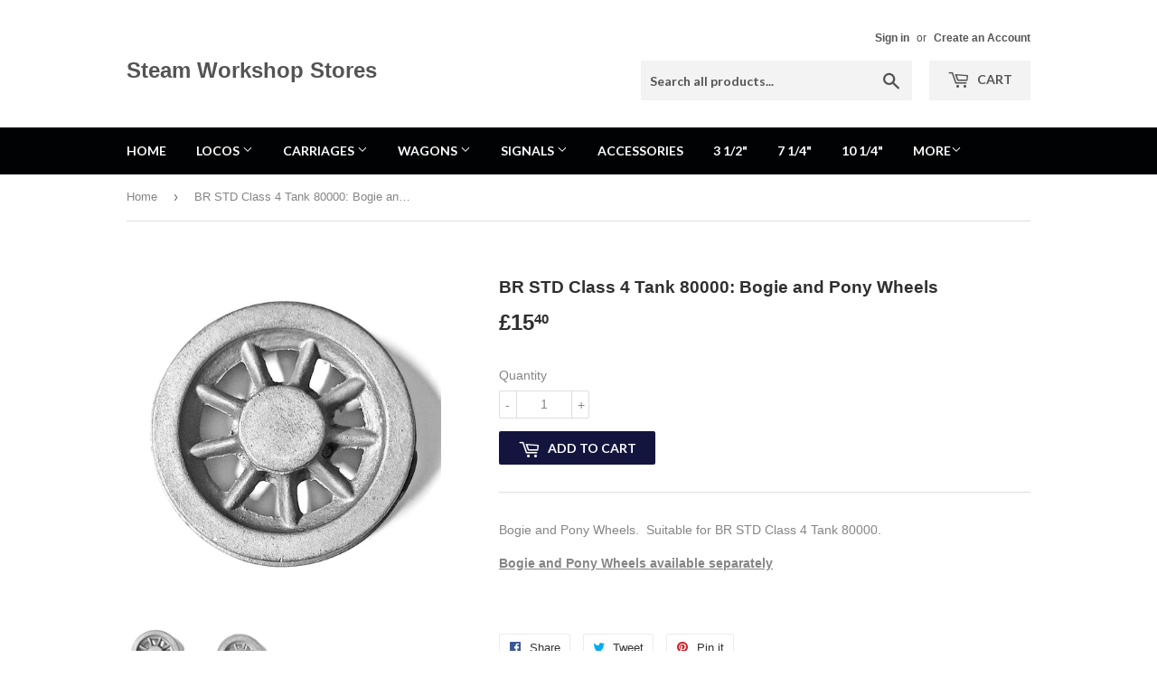

--- FILE ---
content_type: text/html; charset=utf-8
request_url: https://steamworkshopstores.com/products/br-class-4-tank-bogie-pony-wheels
body_size: 14659
content:
<!doctype html>
<!--[if lt IE 7]><html class="no-js lt-ie9 lt-ie8 lt-ie7" lang="en"> <![endif]-->
<!--[if IE 7]><html class="no-js lt-ie9 lt-ie8" lang="en"> <![endif]-->
<!--[if IE 8]><html class="no-js lt-ie9" lang="en"> <![endif]-->
<!--[if IE 9 ]><html class="ie9 no-js"> <![endif]-->
<!--[if (gt IE 9)|!(IE)]><!--> <html class="no-touch no-js"> <!--<![endif]-->
<head>

  <!-- Basic page needs ================================================== -->
  <meta charset="utf-8">
  <meta http-equiv="X-UA-Compatible" content="IE=edge,chrome=1">

  
  <link rel="shortcut icon" href="//steamworkshopstores.com/cdn/shop/files/steam_workshop_logo2_32x32.jpg?v=1613507819" type="image/png" />
  

  <!-- Title and description ================================================== -->
  <title>
  BR STD Class 4 Tank 80000: Bogie and Pony Wheels &ndash; Steam Workshop Stores
  </title>


  
    <meta name="description" content="Bogie and Pony Wheels.  Suitable for BR STD Class 4 Tank 80000. Bogie and Pony Wheels available separately  ">
  

  <!-- Product meta ================================================== -->
  
<meta property="og:site_name" content="Steam Workshop Stores">
<meta property="og:url" content="https://steamworkshopstores.com/products/br-class-4-tank-bogie-pony-wheels">
<meta property="og:title" content="BR STD Class 4 Tank 80000: Bogie and Pony Wheels">
<meta property="og:type" content="product">
<meta property="og:description" content="Bogie and Pony Wheels.  Suitable for BR STD Class 4 Tank 80000. Bogie and Pony Wheels available separately  "><meta property="og:price:amount" content="15.40">
  <meta property="og:price:currency" content="GBP"><meta property="og:image" content="http://steamworkshopstores.com/cdn/shop/products/20181015_094631_1024x1024.jpg?v=1539597249"><meta property="og:image" content="http://steamworkshopstores.com/cdn/shop/products/20181015_094640_1024x1024.jpg?v=1539597249">
<meta property="og:image:secure_url" content="https://steamworkshopstores.com/cdn/shop/products/20181015_094631_1024x1024.jpg?v=1539597249"><meta property="og:image:secure_url" content="https://steamworkshopstores.com/cdn/shop/products/20181015_094640_1024x1024.jpg?v=1539597249">



  <meta name="twitter:card" content="summary_large_image">
  <meta name="twitter:image" content="https://steamworkshopstores.com/cdn/shop/products/20181015_094631_1024x1024.jpg?v=1539597249">
  <meta name="twitter:image:width" content="480">
  <meta name="twitter:image:height" content="480">

<meta name="twitter:title" content="BR STD Class 4 Tank 80000: Bogie and Pony Wheels">
<meta name="twitter:description" content="Bogie and Pony Wheels.  Suitable for BR STD Class 4 Tank 80000. Bogie and Pony Wheels available separately  ">


  <!-- Helpers ================================================== -->
  <link rel="canonical" href="https://steamworkshopstores.com/products/br-class-4-tank-bogie-pony-wheels">
  <meta name="viewport" content="width=device-width,initial-scale=1">

  <!-- CSS ================================================== -->
  <link href="//steamworkshopstores.com/cdn/shop/t/3/assets/theme.scss.css?v=159485703717225266811697549734" rel="stylesheet" type="text/css" media="all" />
  


  
    
    
    <link href="//fonts.googleapis.com/css?family=Lato:700" rel="stylesheet" type="text/css" media="all" />
  



  <!-- Header hook for plugins ================================================== -->
  <script>window.performance && window.performance.mark && window.performance.mark('shopify.content_for_header.start');</script><meta id="shopify-digital-wallet" name="shopify-digital-wallet" content="/19904243/digital_wallets/dialog">
<meta name="shopify-checkout-api-token" content="9834aa3aecf067ee6ecee8b0e2967ccb">
<meta id="in-context-paypal-metadata" data-shop-id="19904243" data-venmo-supported="false" data-environment="production" data-locale="en_US" data-paypal-v4="true" data-currency="GBP">
<link rel="alternate" type="application/json+oembed" href="https://steamworkshopstores.com/products/br-class-4-tank-bogie-pony-wheels.oembed">
<script async="async" src="/checkouts/internal/preloads.js?locale=en-GB"></script>
<link rel="preconnect" href="https://shop.app" crossorigin="anonymous">
<script async="async" src="https://shop.app/checkouts/internal/preloads.js?locale=en-GB&shop_id=19904243" crossorigin="anonymous"></script>
<script id="apple-pay-shop-capabilities" type="application/json">{"shopId":19904243,"countryCode":"GB","currencyCode":"GBP","merchantCapabilities":["supports3DS"],"merchantId":"gid:\/\/shopify\/Shop\/19904243","merchantName":"Steam Workshop Stores","requiredBillingContactFields":["postalAddress","email","phone"],"requiredShippingContactFields":["postalAddress","email","phone"],"shippingType":"shipping","supportedNetworks":["visa","maestro","masterCard","discover","elo"],"total":{"type":"pending","label":"Steam Workshop Stores","amount":"1.00"},"shopifyPaymentsEnabled":true,"supportsSubscriptions":true}</script>
<script id="shopify-features" type="application/json">{"accessToken":"9834aa3aecf067ee6ecee8b0e2967ccb","betas":["rich-media-storefront-analytics"],"domain":"steamworkshopstores.com","predictiveSearch":true,"shopId":19904243,"locale":"en"}</script>
<script>var Shopify = Shopify || {};
Shopify.shop = "steam-workshop.myshopify.com";
Shopify.locale = "en";
Shopify.currency = {"active":"GBP","rate":"1.0"};
Shopify.country = "GB";
Shopify.theme = {"name":"supply","id":184633231,"schema_name":"Supply","schema_version":"2.0.5","theme_store_id":679,"role":"main"};
Shopify.theme.handle = "null";
Shopify.theme.style = {"id":null,"handle":null};
Shopify.cdnHost = "steamworkshopstores.com/cdn";
Shopify.routes = Shopify.routes || {};
Shopify.routes.root = "/";</script>
<script type="module">!function(o){(o.Shopify=o.Shopify||{}).modules=!0}(window);</script>
<script>!function(o){function n(){var o=[];function n(){o.push(Array.prototype.slice.apply(arguments))}return n.q=o,n}var t=o.Shopify=o.Shopify||{};t.loadFeatures=n(),t.autoloadFeatures=n()}(window);</script>
<script>
  window.ShopifyPay = window.ShopifyPay || {};
  window.ShopifyPay.apiHost = "shop.app\/pay";
  window.ShopifyPay.redirectState = null;
</script>
<script id="shop-js-analytics" type="application/json">{"pageType":"product"}</script>
<script defer="defer" async type="module" src="//steamworkshopstores.com/cdn/shopifycloud/shop-js/modules/v2/client.init-shop-cart-sync_BT-GjEfc.en.esm.js"></script>
<script defer="defer" async type="module" src="//steamworkshopstores.com/cdn/shopifycloud/shop-js/modules/v2/chunk.common_D58fp_Oc.esm.js"></script>
<script defer="defer" async type="module" src="//steamworkshopstores.com/cdn/shopifycloud/shop-js/modules/v2/chunk.modal_xMitdFEc.esm.js"></script>
<script type="module">
  await import("//steamworkshopstores.com/cdn/shopifycloud/shop-js/modules/v2/client.init-shop-cart-sync_BT-GjEfc.en.esm.js");
await import("//steamworkshopstores.com/cdn/shopifycloud/shop-js/modules/v2/chunk.common_D58fp_Oc.esm.js");
await import("//steamworkshopstores.com/cdn/shopifycloud/shop-js/modules/v2/chunk.modal_xMitdFEc.esm.js");

  window.Shopify.SignInWithShop?.initShopCartSync?.({"fedCMEnabled":true,"windoidEnabled":true});

</script>
<script>
  window.Shopify = window.Shopify || {};
  if (!window.Shopify.featureAssets) window.Shopify.featureAssets = {};
  window.Shopify.featureAssets['shop-js'] = {"shop-cart-sync":["modules/v2/client.shop-cart-sync_DZOKe7Ll.en.esm.js","modules/v2/chunk.common_D58fp_Oc.esm.js","modules/v2/chunk.modal_xMitdFEc.esm.js"],"init-fed-cm":["modules/v2/client.init-fed-cm_B6oLuCjv.en.esm.js","modules/v2/chunk.common_D58fp_Oc.esm.js","modules/v2/chunk.modal_xMitdFEc.esm.js"],"shop-cash-offers":["modules/v2/client.shop-cash-offers_D2sdYoxE.en.esm.js","modules/v2/chunk.common_D58fp_Oc.esm.js","modules/v2/chunk.modal_xMitdFEc.esm.js"],"shop-login-button":["modules/v2/client.shop-login-button_QeVjl5Y3.en.esm.js","modules/v2/chunk.common_D58fp_Oc.esm.js","modules/v2/chunk.modal_xMitdFEc.esm.js"],"pay-button":["modules/v2/client.pay-button_DXTOsIq6.en.esm.js","modules/v2/chunk.common_D58fp_Oc.esm.js","modules/v2/chunk.modal_xMitdFEc.esm.js"],"shop-button":["modules/v2/client.shop-button_DQZHx9pm.en.esm.js","modules/v2/chunk.common_D58fp_Oc.esm.js","modules/v2/chunk.modal_xMitdFEc.esm.js"],"avatar":["modules/v2/client.avatar_BTnouDA3.en.esm.js"],"init-windoid":["modules/v2/client.init-windoid_CR1B-cfM.en.esm.js","modules/v2/chunk.common_D58fp_Oc.esm.js","modules/v2/chunk.modal_xMitdFEc.esm.js"],"init-shop-for-new-customer-accounts":["modules/v2/client.init-shop-for-new-customer-accounts_C_vY_xzh.en.esm.js","modules/v2/client.shop-login-button_QeVjl5Y3.en.esm.js","modules/v2/chunk.common_D58fp_Oc.esm.js","modules/v2/chunk.modal_xMitdFEc.esm.js"],"init-shop-email-lookup-coordinator":["modules/v2/client.init-shop-email-lookup-coordinator_BI7n9ZSv.en.esm.js","modules/v2/chunk.common_D58fp_Oc.esm.js","modules/v2/chunk.modal_xMitdFEc.esm.js"],"init-shop-cart-sync":["modules/v2/client.init-shop-cart-sync_BT-GjEfc.en.esm.js","modules/v2/chunk.common_D58fp_Oc.esm.js","modules/v2/chunk.modal_xMitdFEc.esm.js"],"shop-toast-manager":["modules/v2/client.shop-toast-manager_DiYdP3xc.en.esm.js","modules/v2/chunk.common_D58fp_Oc.esm.js","modules/v2/chunk.modal_xMitdFEc.esm.js"],"init-customer-accounts":["modules/v2/client.init-customer-accounts_D9ZNqS-Q.en.esm.js","modules/v2/client.shop-login-button_QeVjl5Y3.en.esm.js","modules/v2/chunk.common_D58fp_Oc.esm.js","modules/v2/chunk.modal_xMitdFEc.esm.js"],"init-customer-accounts-sign-up":["modules/v2/client.init-customer-accounts-sign-up_iGw4briv.en.esm.js","modules/v2/client.shop-login-button_QeVjl5Y3.en.esm.js","modules/v2/chunk.common_D58fp_Oc.esm.js","modules/v2/chunk.modal_xMitdFEc.esm.js"],"shop-follow-button":["modules/v2/client.shop-follow-button_CqMgW2wH.en.esm.js","modules/v2/chunk.common_D58fp_Oc.esm.js","modules/v2/chunk.modal_xMitdFEc.esm.js"],"checkout-modal":["modules/v2/client.checkout-modal_xHeaAweL.en.esm.js","modules/v2/chunk.common_D58fp_Oc.esm.js","modules/v2/chunk.modal_xMitdFEc.esm.js"],"shop-login":["modules/v2/client.shop-login_D91U-Q7h.en.esm.js","modules/v2/chunk.common_D58fp_Oc.esm.js","modules/v2/chunk.modal_xMitdFEc.esm.js"],"lead-capture":["modules/v2/client.lead-capture_BJmE1dJe.en.esm.js","modules/v2/chunk.common_D58fp_Oc.esm.js","modules/v2/chunk.modal_xMitdFEc.esm.js"],"payment-terms":["modules/v2/client.payment-terms_Ci9AEqFq.en.esm.js","modules/v2/chunk.common_D58fp_Oc.esm.js","modules/v2/chunk.modal_xMitdFEc.esm.js"]};
</script>
<script id="__st">var __st={"a":19904243,"offset":0,"reqid":"42643c12-404a-4b9e-904b-1cb77e4b04f5-1769174764","pageurl":"steamworkshopstores.com\/products\/br-class-4-tank-bogie-pony-wheels","u":"cee37a1f8c55","p":"product","rtyp":"product","rid":11650450383};</script>
<script>window.ShopifyPaypalV4VisibilityTracking = true;</script>
<script id="captcha-bootstrap">!function(){'use strict';const t='contact',e='account',n='new_comment',o=[[t,t],['blogs',n],['comments',n],[t,'customer']],c=[[e,'customer_login'],[e,'guest_login'],[e,'recover_customer_password'],[e,'create_customer']],r=t=>t.map((([t,e])=>`form[action*='/${t}']:not([data-nocaptcha='true']) input[name='form_type'][value='${e}']`)).join(','),a=t=>()=>t?[...document.querySelectorAll(t)].map((t=>t.form)):[];function s(){const t=[...o],e=r(t);return a(e)}const i='password',u='form_key',d=['recaptcha-v3-token','g-recaptcha-response','h-captcha-response',i],f=()=>{try{return window.sessionStorage}catch{return}},m='__shopify_v',_=t=>t.elements[u];function p(t,e,n=!1){try{const o=window.sessionStorage,c=JSON.parse(o.getItem(e)),{data:r}=function(t){const{data:e,action:n}=t;return t[m]||n?{data:e,action:n}:{data:t,action:n}}(c);for(const[e,n]of Object.entries(r))t.elements[e]&&(t.elements[e].value=n);n&&o.removeItem(e)}catch(o){console.error('form repopulation failed',{error:o})}}const l='form_type',E='cptcha';function T(t){t.dataset[E]=!0}const w=window,h=w.document,L='Shopify',v='ce_forms',y='captcha';let A=!1;((t,e)=>{const n=(g='f06e6c50-85a8-45c8-87d0-21a2b65856fe',I='https://cdn.shopify.com/shopifycloud/storefront-forms-hcaptcha/ce_storefront_forms_captcha_hcaptcha.v1.5.2.iife.js',D={infoText:'Protected by hCaptcha',privacyText:'Privacy',termsText:'Terms'},(t,e,n)=>{const o=w[L][v],c=o.bindForm;if(c)return c(t,g,e,D).then(n);var r;o.q.push([[t,g,e,D],n]),r=I,A||(h.body.append(Object.assign(h.createElement('script'),{id:'captcha-provider',async:!0,src:r})),A=!0)});var g,I,D;w[L]=w[L]||{},w[L][v]=w[L][v]||{},w[L][v].q=[],w[L][y]=w[L][y]||{},w[L][y].protect=function(t,e){n(t,void 0,e),T(t)},Object.freeze(w[L][y]),function(t,e,n,w,h,L){const[v,y,A,g]=function(t,e,n){const i=e?o:[],u=t?c:[],d=[...i,...u],f=r(d),m=r(i),_=r(d.filter((([t,e])=>n.includes(e))));return[a(f),a(m),a(_),s()]}(w,h,L),I=t=>{const e=t.target;return e instanceof HTMLFormElement?e:e&&e.form},D=t=>v().includes(t);t.addEventListener('submit',(t=>{const e=I(t);if(!e)return;const n=D(e)&&!e.dataset.hcaptchaBound&&!e.dataset.recaptchaBound,o=_(e),c=g().includes(e)&&(!o||!o.value);(n||c)&&t.preventDefault(),c&&!n&&(function(t){try{if(!f())return;!function(t){const e=f();if(!e)return;const n=_(t);if(!n)return;const o=n.value;o&&e.removeItem(o)}(t);const e=Array.from(Array(32),(()=>Math.random().toString(36)[2])).join('');!function(t,e){_(t)||t.append(Object.assign(document.createElement('input'),{type:'hidden',name:u})),t.elements[u].value=e}(t,e),function(t,e){const n=f();if(!n)return;const o=[...t.querySelectorAll(`input[type='${i}']`)].map((({name:t})=>t)),c=[...d,...o],r={};for(const[a,s]of new FormData(t).entries())c.includes(a)||(r[a]=s);n.setItem(e,JSON.stringify({[m]:1,action:t.action,data:r}))}(t,e)}catch(e){console.error('failed to persist form',e)}}(e),e.submit())}));const S=(t,e)=>{t&&!t.dataset[E]&&(n(t,e.some((e=>e===t))),T(t))};for(const o of['focusin','change'])t.addEventListener(o,(t=>{const e=I(t);D(e)&&S(e,y())}));const B=e.get('form_key'),M=e.get(l),P=B&&M;t.addEventListener('DOMContentLoaded',(()=>{const t=y();if(P)for(const e of t)e.elements[l].value===M&&p(e,B);[...new Set([...A(),...v().filter((t=>'true'===t.dataset.shopifyCaptcha))])].forEach((e=>S(e,t)))}))}(h,new URLSearchParams(w.location.search),n,t,e,['guest_login'])})(!0,!0)}();</script>
<script integrity="sha256-4kQ18oKyAcykRKYeNunJcIwy7WH5gtpwJnB7kiuLZ1E=" data-source-attribution="shopify.loadfeatures" defer="defer" src="//steamworkshopstores.com/cdn/shopifycloud/storefront/assets/storefront/load_feature-a0a9edcb.js" crossorigin="anonymous"></script>
<script crossorigin="anonymous" defer="defer" src="//steamworkshopstores.com/cdn/shopifycloud/storefront/assets/shopify_pay/storefront-65b4c6d7.js?v=20250812"></script>
<script data-source-attribution="shopify.dynamic_checkout.dynamic.init">var Shopify=Shopify||{};Shopify.PaymentButton=Shopify.PaymentButton||{isStorefrontPortableWallets:!0,init:function(){window.Shopify.PaymentButton.init=function(){};var t=document.createElement("script");t.src="https://steamworkshopstores.com/cdn/shopifycloud/portable-wallets/latest/portable-wallets.en.js",t.type="module",document.head.appendChild(t)}};
</script>
<script data-source-attribution="shopify.dynamic_checkout.buyer_consent">
  function portableWalletsHideBuyerConsent(e){var t=document.getElementById("shopify-buyer-consent"),n=document.getElementById("shopify-subscription-policy-button");t&&n&&(t.classList.add("hidden"),t.setAttribute("aria-hidden","true"),n.removeEventListener("click",e))}function portableWalletsShowBuyerConsent(e){var t=document.getElementById("shopify-buyer-consent"),n=document.getElementById("shopify-subscription-policy-button");t&&n&&(t.classList.remove("hidden"),t.removeAttribute("aria-hidden"),n.addEventListener("click",e))}window.Shopify?.PaymentButton&&(window.Shopify.PaymentButton.hideBuyerConsent=portableWalletsHideBuyerConsent,window.Shopify.PaymentButton.showBuyerConsent=portableWalletsShowBuyerConsent);
</script>
<script data-source-attribution="shopify.dynamic_checkout.cart.bootstrap">document.addEventListener("DOMContentLoaded",(function(){function t(){return document.querySelector("shopify-accelerated-checkout-cart, shopify-accelerated-checkout")}if(t())Shopify.PaymentButton.init();else{new MutationObserver((function(e,n){t()&&(Shopify.PaymentButton.init(),n.disconnect())})).observe(document.body,{childList:!0,subtree:!0})}}));
</script>
<link id="shopify-accelerated-checkout-styles" rel="stylesheet" media="screen" href="https://steamworkshopstores.com/cdn/shopifycloud/portable-wallets/latest/accelerated-checkout-backwards-compat.css" crossorigin="anonymous">
<style id="shopify-accelerated-checkout-cart">
        #shopify-buyer-consent {
  margin-top: 1em;
  display: inline-block;
  width: 100%;
}

#shopify-buyer-consent.hidden {
  display: none;
}

#shopify-subscription-policy-button {
  background: none;
  border: none;
  padding: 0;
  text-decoration: underline;
  font-size: inherit;
  cursor: pointer;
}

#shopify-subscription-policy-button::before {
  box-shadow: none;
}

      </style>

<script>window.performance && window.performance.mark && window.performance.mark('shopify.content_for_header.end');</script>

  

<!--[if lt IE 9]>
<script src="//cdnjs.cloudflare.com/ajax/libs/html5shiv/3.7.2/html5shiv.min.js" type="text/javascript"></script>
<script src="//steamworkshopstores.com/cdn/shop/t/3/assets/respond.min.js?v=72" type="text/javascript"></script>
<link href="//steamworkshopstores.com/cdn/shop/t/3/assets/respond-proxy.html" id="respond-proxy" rel="respond-proxy" />
<link href="//steamworkshopstores.com/search?q=2544e0cd9f0b19df03970f9af00dbaa1" id="respond-redirect" rel="respond-redirect" />
<script src="//steamworkshopstores.com/search?q=2544e0cd9f0b19df03970f9af00dbaa1" type="text/javascript"></script>
<![endif]-->
<!--[if (lte IE 9) ]><script src="//steamworkshopstores.com/cdn/shop/t/3/assets/match-media.min.js?v=72" type="text/javascript"></script><![endif]-->


  
  

  <script src="//ajax.googleapis.com/ajax/libs/jquery/1.11.0/jquery.min.js" type="text/javascript"></script>


  <!--[if (gt IE 9)|!(IE)]><!--><script src="//steamworkshopstores.com/cdn/shop/t/3/assets/vendor.js?v=77006336269012142731494319330" defer="defer"></script><!--<![endif]-->
  <!--[if lte IE 9]><script src="//steamworkshopstores.com/cdn/shop/t/3/assets/vendor.js?v=77006336269012142731494319330"></script><![endif]-->

  <!--[if (gt IE 9)|!(IE)]><!--><script src="//steamworkshopstores.com/cdn/shop/t/3/assets/theme.js?v=4407056546981983751494319331" defer="defer"></script><!--<![endif]-->
  <!--[if lte IE 9]><script src="//steamworkshopstores.com/cdn/shop/t/3/assets/theme.js?v=4407056546981983751494319331"></script><![endif]-->


<link href="https://monorail-edge.shopifysvc.com" rel="dns-prefetch">
<script>(function(){if ("sendBeacon" in navigator && "performance" in window) {try {var session_token_from_headers = performance.getEntriesByType('navigation')[0].serverTiming.find(x => x.name == '_s').description;} catch {var session_token_from_headers = undefined;}var session_cookie_matches = document.cookie.match(/_shopify_s=([^;]*)/);var session_token_from_cookie = session_cookie_matches && session_cookie_matches.length === 2 ? session_cookie_matches[1] : "";var session_token = session_token_from_headers || session_token_from_cookie || "";function handle_abandonment_event(e) {var entries = performance.getEntries().filter(function(entry) {return /monorail-edge.shopifysvc.com/.test(entry.name);});if (!window.abandonment_tracked && entries.length === 0) {window.abandonment_tracked = true;var currentMs = Date.now();var navigation_start = performance.timing.navigationStart;var payload = {shop_id: 19904243,url: window.location.href,navigation_start,duration: currentMs - navigation_start,session_token,page_type: "product"};window.navigator.sendBeacon("https://monorail-edge.shopifysvc.com/v1/produce", JSON.stringify({schema_id: "online_store_buyer_site_abandonment/1.1",payload: payload,metadata: {event_created_at_ms: currentMs,event_sent_at_ms: currentMs}}));}}window.addEventListener('pagehide', handle_abandonment_event);}}());</script>
<script id="web-pixels-manager-setup">(function e(e,d,r,n,o){if(void 0===o&&(o={}),!Boolean(null===(a=null===(i=window.Shopify)||void 0===i?void 0:i.analytics)||void 0===a?void 0:a.replayQueue)){var i,a;window.Shopify=window.Shopify||{};var t=window.Shopify;t.analytics=t.analytics||{};var s=t.analytics;s.replayQueue=[],s.publish=function(e,d,r){return s.replayQueue.push([e,d,r]),!0};try{self.performance.mark("wpm:start")}catch(e){}var l=function(){var e={modern:/Edge?\/(1{2}[4-9]|1[2-9]\d|[2-9]\d{2}|\d{4,})\.\d+(\.\d+|)|Firefox\/(1{2}[4-9]|1[2-9]\d|[2-9]\d{2}|\d{4,})\.\d+(\.\d+|)|Chrom(ium|e)\/(9{2}|\d{3,})\.\d+(\.\d+|)|(Maci|X1{2}).+ Version\/(15\.\d+|(1[6-9]|[2-9]\d|\d{3,})\.\d+)([,.]\d+|)( \(\w+\)|)( Mobile\/\w+|) Safari\/|Chrome.+OPR\/(9{2}|\d{3,})\.\d+\.\d+|(CPU[ +]OS|iPhone[ +]OS|CPU[ +]iPhone|CPU IPhone OS|CPU iPad OS)[ +]+(15[._]\d+|(1[6-9]|[2-9]\d|\d{3,})[._]\d+)([._]\d+|)|Android:?[ /-](13[3-9]|1[4-9]\d|[2-9]\d{2}|\d{4,})(\.\d+|)(\.\d+|)|Android.+Firefox\/(13[5-9]|1[4-9]\d|[2-9]\d{2}|\d{4,})\.\d+(\.\d+|)|Android.+Chrom(ium|e)\/(13[3-9]|1[4-9]\d|[2-9]\d{2}|\d{4,})\.\d+(\.\d+|)|SamsungBrowser\/([2-9]\d|\d{3,})\.\d+/,legacy:/Edge?\/(1[6-9]|[2-9]\d|\d{3,})\.\d+(\.\d+|)|Firefox\/(5[4-9]|[6-9]\d|\d{3,})\.\d+(\.\d+|)|Chrom(ium|e)\/(5[1-9]|[6-9]\d|\d{3,})\.\d+(\.\d+|)([\d.]+$|.*Safari\/(?![\d.]+ Edge\/[\d.]+$))|(Maci|X1{2}).+ Version\/(10\.\d+|(1[1-9]|[2-9]\d|\d{3,})\.\d+)([,.]\d+|)( \(\w+\)|)( Mobile\/\w+|) Safari\/|Chrome.+OPR\/(3[89]|[4-9]\d|\d{3,})\.\d+\.\d+|(CPU[ +]OS|iPhone[ +]OS|CPU[ +]iPhone|CPU IPhone OS|CPU iPad OS)[ +]+(10[._]\d+|(1[1-9]|[2-9]\d|\d{3,})[._]\d+)([._]\d+|)|Android:?[ /-](13[3-9]|1[4-9]\d|[2-9]\d{2}|\d{4,})(\.\d+|)(\.\d+|)|Mobile Safari.+OPR\/([89]\d|\d{3,})\.\d+\.\d+|Android.+Firefox\/(13[5-9]|1[4-9]\d|[2-9]\d{2}|\d{4,})\.\d+(\.\d+|)|Android.+Chrom(ium|e)\/(13[3-9]|1[4-9]\d|[2-9]\d{2}|\d{4,})\.\d+(\.\d+|)|Android.+(UC? ?Browser|UCWEB|U3)[ /]?(15\.([5-9]|\d{2,})|(1[6-9]|[2-9]\d|\d{3,})\.\d+)\.\d+|SamsungBrowser\/(5\.\d+|([6-9]|\d{2,})\.\d+)|Android.+MQ{2}Browser\/(14(\.(9|\d{2,})|)|(1[5-9]|[2-9]\d|\d{3,})(\.\d+|))(\.\d+|)|K[Aa][Ii]OS\/(3\.\d+|([4-9]|\d{2,})\.\d+)(\.\d+|)/},d=e.modern,r=e.legacy,n=navigator.userAgent;return n.match(d)?"modern":n.match(r)?"legacy":"unknown"}(),u="modern"===l?"modern":"legacy",c=(null!=n?n:{modern:"",legacy:""})[u],f=function(e){return[e.baseUrl,"/wpm","/b",e.hashVersion,"modern"===e.buildTarget?"m":"l",".js"].join("")}({baseUrl:d,hashVersion:r,buildTarget:u}),m=function(e){var d=e.version,r=e.bundleTarget,n=e.surface,o=e.pageUrl,i=e.monorailEndpoint;return{emit:function(e){var a=e.status,t=e.errorMsg,s=(new Date).getTime(),l=JSON.stringify({metadata:{event_sent_at_ms:s},events:[{schema_id:"web_pixels_manager_load/3.1",payload:{version:d,bundle_target:r,page_url:o,status:a,surface:n,error_msg:t},metadata:{event_created_at_ms:s}}]});if(!i)return console&&console.warn&&console.warn("[Web Pixels Manager] No Monorail endpoint provided, skipping logging."),!1;try{return self.navigator.sendBeacon.bind(self.navigator)(i,l)}catch(e){}var u=new XMLHttpRequest;try{return u.open("POST",i,!0),u.setRequestHeader("Content-Type","text/plain"),u.send(l),!0}catch(e){return console&&console.warn&&console.warn("[Web Pixels Manager] Got an unhandled error while logging to Monorail."),!1}}}}({version:r,bundleTarget:l,surface:e.surface,pageUrl:self.location.href,monorailEndpoint:e.monorailEndpoint});try{o.browserTarget=l,function(e){var d=e.src,r=e.async,n=void 0===r||r,o=e.onload,i=e.onerror,a=e.sri,t=e.scriptDataAttributes,s=void 0===t?{}:t,l=document.createElement("script"),u=document.querySelector("head"),c=document.querySelector("body");if(l.async=n,l.src=d,a&&(l.integrity=a,l.crossOrigin="anonymous"),s)for(var f in s)if(Object.prototype.hasOwnProperty.call(s,f))try{l.dataset[f]=s[f]}catch(e){}if(o&&l.addEventListener("load",o),i&&l.addEventListener("error",i),u)u.appendChild(l);else{if(!c)throw new Error("Did not find a head or body element to append the script");c.appendChild(l)}}({src:f,async:!0,onload:function(){if(!function(){var e,d;return Boolean(null===(d=null===(e=window.Shopify)||void 0===e?void 0:e.analytics)||void 0===d?void 0:d.initialized)}()){var d=window.webPixelsManager.init(e)||void 0;if(d){var r=window.Shopify.analytics;r.replayQueue.forEach((function(e){var r=e[0],n=e[1],o=e[2];d.publishCustomEvent(r,n,o)})),r.replayQueue=[],r.publish=d.publishCustomEvent,r.visitor=d.visitor,r.initialized=!0}}},onerror:function(){return m.emit({status:"failed",errorMsg:"".concat(f," has failed to load")})},sri:function(e){var d=/^sha384-[A-Za-z0-9+/=]+$/;return"string"==typeof e&&d.test(e)}(c)?c:"",scriptDataAttributes:o}),m.emit({status:"loading"})}catch(e){m.emit({status:"failed",errorMsg:(null==e?void 0:e.message)||"Unknown error"})}}})({shopId: 19904243,storefrontBaseUrl: "https://steamworkshopstores.com",extensionsBaseUrl: "https://extensions.shopifycdn.com/cdn/shopifycloud/web-pixels-manager",monorailEndpoint: "https://monorail-edge.shopifysvc.com/unstable/produce_batch",surface: "storefront-renderer",enabledBetaFlags: ["2dca8a86"],webPixelsConfigList: [{"id":"shopify-app-pixel","configuration":"{}","eventPayloadVersion":"v1","runtimeContext":"STRICT","scriptVersion":"0450","apiClientId":"shopify-pixel","type":"APP","privacyPurposes":["ANALYTICS","MARKETING"]},{"id":"shopify-custom-pixel","eventPayloadVersion":"v1","runtimeContext":"LAX","scriptVersion":"0450","apiClientId":"shopify-pixel","type":"CUSTOM","privacyPurposes":["ANALYTICS","MARKETING"]}],isMerchantRequest: false,initData: {"shop":{"name":"Steam Workshop Stores","paymentSettings":{"currencyCode":"GBP"},"myshopifyDomain":"steam-workshop.myshopify.com","countryCode":"GB","storefrontUrl":"https:\/\/steamworkshopstores.com"},"customer":null,"cart":null,"checkout":null,"productVariants":[{"price":{"amount":15.4,"currencyCode":"GBP"},"product":{"title":"BR STD Class 4 Tank 80000: Bogie and Pony Wheels","vendor":"Steam Workshop Stores","id":"11650450383","untranslatedTitle":"BR STD Class 4 Tank 80000: Bogie and Pony Wheels","url":"\/products\/br-class-4-tank-bogie-pony-wheels","type":"BR Class 4 Tank 80000"},"id":"29173621555234","image":{"src":"\/\/steamworkshopstores.com\/cdn\/shop\/products\/20181015_094631.jpg?v=1539597249"},"sku":"","title":"Default Title","untranslatedTitle":"Default Title"}],"purchasingCompany":null},},"https://steamworkshopstores.com/cdn","fcfee988w5aeb613cpc8e4bc33m6693e112",{"modern":"","legacy":""},{"shopId":"19904243","storefrontBaseUrl":"https:\/\/steamworkshopstores.com","extensionBaseUrl":"https:\/\/extensions.shopifycdn.com\/cdn\/shopifycloud\/web-pixels-manager","surface":"storefront-renderer","enabledBetaFlags":"[\"2dca8a86\"]","isMerchantRequest":"false","hashVersion":"fcfee988w5aeb613cpc8e4bc33m6693e112","publish":"custom","events":"[[\"page_viewed\",{}],[\"product_viewed\",{\"productVariant\":{\"price\":{\"amount\":15.4,\"currencyCode\":\"GBP\"},\"product\":{\"title\":\"BR STD Class 4 Tank 80000: Bogie and Pony Wheels\",\"vendor\":\"Steam Workshop Stores\",\"id\":\"11650450383\",\"untranslatedTitle\":\"BR STD Class 4 Tank 80000: Bogie and Pony Wheels\",\"url\":\"\/products\/br-class-4-tank-bogie-pony-wheels\",\"type\":\"BR Class 4 Tank 80000\"},\"id\":\"29173621555234\",\"image\":{\"src\":\"\/\/steamworkshopstores.com\/cdn\/shop\/products\/20181015_094631.jpg?v=1539597249\"},\"sku\":\"\",\"title\":\"Default Title\",\"untranslatedTitle\":\"Default Title\"}}]]"});</script><script>
  window.ShopifyAnalytics = window.ShopifyAnalytics || {};
  window.ShopifyAnalytics.meta = window.ShopifyAnalytics.meta || {};
  window.ShopifyAnalytics.meta.currency = 'GBP';
  var meta = {"product":{"id":11650450383,"gid":"gid:\/\/shopify\/Product\/11650450383","vendor":"Steam Workshop Stores","type":"BR Class 4 Tank 80000","handle":"br-class-4-tank-bogie-pony-wheels","variants":[{"id":29173621555234,"price":1540,"name":"BR STD Class 4 Tank 80000: Bogie and Pony Wheels","public_title":null,"sku":""}],"remote":false},"page":{"pageType":"product","resourceType":"product","resourceId":11650450383,"requestId":"42643c12-404a-4b9e-904b-1cb77e4b04f5-1769174764"}};
  for (var attr in meta) {
    window.ShopifyAnalytics.meta[attr] = meta[attr];
  }
</script>
<script class="analytics">
  (function () {
    var customDocumentWrite = function(content) {
      var jquery = null;

      if (window.jQuery) {
        jquery = window.jQuery;
      } else if (window.Checkout && window.Checkout.$) {
        jquery = window.Checkout.$;
      }

      if (jquery) {
        jquery('body').append(content);
      }
    };

    var hasLoggedConversion = function(token) {
      if (token) {
        return document.cookie.indexOf('loggedConversion=' + token) !== -1;
      }
      return false;
    }

    var setCookieIfConversion = function(token) {
      if (token) {
        var twoMonthsFromNow = new Date(Date.now());
        twoMonthsFromNow.setMonth(twoMonthsFromNow.getMonth() + 2);

        document.cookie = 'loggedConversion=' + token + '; expires=' + twoMonthsFromNow;
      }
    }

    var trekkie = window.ShopifyAnalytics.lib = window.trekkie = window.trekkie || [];
    if (trekkie.integrations) {
      return;
    }
    trekkie.methods = [
      'identify',
      'page',
      'ready',
      'track',
      'trackForm',
      'trackLink'
    ];
    trekkie.factory = function(method) {
      return function() {
        var args = Array.prototype.slice.call(arguments);
        args.unshift(method);
        trekkie.push(args);
        return trekkie;
      };
    };
    for (var i = 0; i < trekkie.methods.length; i++) {
      var key = trekkie.methods[i];
      trekkie[key] = trekkie.factory(key);
    }
    trekkie.load = function(config) {
      trekkie.config = config || {};
      trekkie.config.initialDocumentCookie = document.cookie;
      var first = document.getElementsByTagName('script')[0];
      var script = document.createElement('script');
      script.type = 'text/javascript';
      script.onerror = function(e) {
        var scriptFallback = document.createElement('script');
        scriptFallback.type = 'text/javascript';
        scriptFallback.onerror = function(error) {
                var Monorail = {
      produce: function produce(monorailDomain, schemaId, payload) {
        var currentMs = new Date().getTime();
        var event = {
          schema_id: schemaId,
          payload: payload,
          metadata: {
            event_created_at_ms: currentMs,
            event_sent_at_ms: currentMs
          }
        };
        return Monorail.sendRequest("https://" + monorailDomain + "/v1/produce", JSON.stringify(event));
      },
      sendRequest: function sendRequest(endpointUrl, payload) {
        // Try the sendBeacon API
        if (window && window.navigator && typeof window.navigator.sendBeacon === 'function' && typeof window.Blob === 'function' && !Monorail.isIos12()) {
          var blobData = new window.Blob([payload], {
            type: 'text/plain'
          });

          if (window.navigator.sendBeacon(endpointUrl, blobData)) {
            return true;
          } // sendBeacon was not successful

        } // XHR beacon

        var xhr = new XMLHttpRequest();

        try {
          xhr.open('POST', endpointUrl);
          xhr.setRequestHeader('Content-Type', 'text/plain');
          xhr.send(payload);
        } catch (e) {
          console.log(e);
        }

        return false;
      },
      isIos12: function isIos12() {
        return window.navigator.userAgent.lastIndexOf('iPhone; CPU iPhone OS 12_') !== -1 || window.navigator.userAgent.lastIndexOf('iPad; CPU OS 12_') !== -1;
      }
    };
    Monorail.produce('monorail-edge.shopifysvc.com',
      'trekkie_storefront_load_errors/1.1',
      {shop_id: 19904243,
      theme_id: 184633231,
      app_name: "storefront",
      context_url: window.location.href,
      source_url: "//steamworkshopstores.com/cdn/s/trekkie.storefront.8d95595f799fbf7e1d32231b9a28fd43b70c67d3.min.js"});

        };
        scriptFallback.async = true;
        scriptFallback.src = '//steamworkshopstores.com/cdn/s/trekkie.storefront.8d95595f799fbf7e1d32231b9a28fd43b70c67d3.min.js';
        first.parentNode.insertBefore(scriptFallback, first);
      };
      script.async = true;
      script.src = '//steamworkshopstores.com/cdn/s/trekkie.storefront.8d95595f799fbf7e1d32231b9a28fd43b70c67d3.min.js';
      first.parentNode.insertBefore(script, first);
    };
    trekkie.load(
      {"Trekkie":{"appName":"storefront","development":false,"defaultAttributes":{"shopId":19904243,"isMerchantRequest":null,"themeId":184633231,"themeCityHash":"13758421456607973178","contentLanguage":"en","currency":"GBP","eventMetadataId":"5f9dda13-34ac-4cc0-9bc8-621752f9f3c7"},"isServerSideCookieWritingEnabled":true,"monorailRegion":"shop_domain","enabledBetaFlags":["65f19447"]},"Session Attribution":{},"S2S":{"facebookCapiEnabled":false,"source":"trekkie-storefront-renderer","apiClientId":580111}}
    );

    var loaded = false;
    trekkie.ready(function() {
      if (loaded) return;
      loaded = true;

      window.ShopifyAnalytics.lib = window.trekkie;

      var originalDocumentWrite = document.write;
      document.write = customDocumentWrite;
      try { window.ShopifyAnalytics.merchantGoogleAnalytics.call(this); } catch(error) {};
      document.write = originalDocumentWrite;

      window.ShopifyAnalytics.lib.page(null,{"pageType":"product","resourceType":"product","resourceId":11650450383,"requestId":"42643c12-404a-4b9e-904b-1cb77e4b04f5-1769174764","shopifyEmitted":true});

      var match = window.location.pathname.match(/checkouts\/(.+)\/(thank_you|post_purchase)/)
      var token = match? match[1]: undefined;
      if (!hasLoggedConversion(token)) {
        setCookieIfConversion(token);
        window.ShopifyAnalytics.lib.track("Viewed Product",{"currency":"GBP","variantId":29173621555234,"productId":11650450383,"productGid":"gid:\/\/shopify\/Product\/11650450383","name":"BR STD Class 4 Tank 80000: Bogie and Pony Wheels","price":"15.40","sku":"","brand":"Steam Workshop Stores","variant":null,"category":"BR Class 4 Tank 80000","nonInteraction":true,"remote":false},undefined,undefined,{"shopifyEmitted":true});
      window.ShopifyAnalytics.lib.track("monorail:\/\/trekkie_storefront_viewed_product\/1.1",{"currency":"GBP","variantId":29173621555234,"productId":11650450383,"productGid":"gid:\/\/shopify\/Product\/11650450383","name":"BR STD Class 4 Tank 80000: Bogie and Pony Wheels","price":"15.40","sku":"","brand":"Steam Workshop Stores","variant":null,"category":"BR Class 4 Tank 80000","nonInteraction":true,"remote":false,"referer":"https:\/\/steamworkshopstores.com\/products\/br-class-4-tank-bogie-pony-wheels"});
      }
    });


        var eventsListenerScript = document.createElement('script');
        eventsListenerScript.async = true;
        eventsListenerScript.src = "//steamworkshopstores.com/cdn/shopifycloud/storefront/assets/shop_events_listener-3da45d37.js";
        document.getElementsByTagName('head')[0].appendChild(eventsListenerScript);

})();</script>
<script
  defer
  src="https://steamworkshopstores.com/cdn/shopifycloud/perf-kit/shopify-perf-kit-3.0.4.min.js"
  data-application="storefront-renderer"
  data-shop-id="19904243"
  data-render-region="gcp-us-east1"
  data-page-type="product"
  data-theme-instance-id="184633231"
  data-theme-name="Supply"
  data-theme-version="2.0.5"
  data-monorail-region="shop_domain"
  data-resource-timing-sampling-rate="10"
  data-shs="true"
  data-shs-beacon="true"
  data-shs-export-with-fetch="true"
  data-shs-logs-sample-rate="1"
  data-shs-beacon-endpoint="https://steamworkshopstores.com/api/collect"
></script>
</head>

<body id="br-std-class-4-tank-80000-bogie-and-pony-wheels" class="template-product" >

  <div id="shopify-section-header" class="shopify-section header-section"><header class="site-header" role="banner" data-section-id="header" data-section-type="header-section">
  <div class="wrapper">

    <div class="grid--full">
      <div class="grid-item large--one-half">
        
          <div class="h1 header-logo" itemscope itemtype="http://schema.org/Organization">
        
          
            <a href="/" itemprop="url">Steam Workshop Stores</a>
          
        
          </div>
        
      </div>

      <div class="grid-item large--one-half text-center large--text-right">
        
          <div class="site-header--text-links medium-down--hide">
            

            
              <span class="site-header--meta-links medium-down--hide">
                
                  <a href="/account/login" id="customer_login_link">Sign in</a>
                  <span class="site-header--spacer">or</span>
                  <a href="/account/register" id="customer_register_link">Create an Account</a>
                
              </span>
            
          </div>

          <br class="medium-down--hide">
        

        <form action="/search" method="get" class="search-bar" role="search">
  <input type="hidden" name="type" value="product">

  <input type="search" name="q" value="" placeholder="Search all products..." aria-label="Search all products...">
  <button type="submit" class="search-bar--submit icon-fallback-text">
    <span class="icon icon-search" aria-hidden="true"></span>
    <span class="fallback-text">Search</span>
  </button>
</form>


        <a href="/cart" class="header-cart-btn cart-toggle">
          <span class="icon icon-cart"></span>
          Cart <span class="cart-count cart-badge--desktop hidden-count">0</span>
        </a>
      </div>
    </div>

  </div>
</header>

<nav class="nav-bar" role="navigation">
  <div class="wrapper">
    <form action="/search" method="get" class="search-bar" role="search">
  <input type="hidden" name="type" value="product">

  <input type="search" name="q" value="" placeholder="Search all products..." aria-label="Search all products...">
  <button type="submit" class="search-bar--submit icon-fallback-text">
    <span class="icon icon-search" aria-hidden="true"></span>
    <span class="fallback-text">Search</span>
  </button>
</form>

    <ul class="site-nav" id="accessibleNav">
  
  
    
    
      <li >
        <a href="/">Home</a>
      </li>
    
  
    
    
      <li class="site-nav--has-dropdown" aria-haspopup="true">
        <a href="/collections/steam-locos">
          Locos
          <span class="icon-fallback-text">
            <span class="icon icon-arrow-down" aria-hidden="true"></span>
          </span>
        </a>
        <ul class="site-nav--dropdown">
          
            <li ><a href="/collections/br-std-class-4-tank-80000">BR STD Class 4 Tank 80000</a></li>
          
            <li ><a href="/collections/br-std-class-4-tender-75000">BR STD Class 4 Tender 75000</a></li>
          
            <li ><a href="/collections/br-std-fittings-1">BR STD Fittings</a></li>
          
            <li ><a href="/collections/br-britannia">Britannia</a></li>
          
            <li ><a href="/collections/br-9f-1">BR 9F</a></li>
          
            <li ><a href="/collections/gwr-pannier-1">GWR</a></li>
          
            <li ><a href="/collections/lms-jubilee-1">LMS</a></li>
          
            <li ><a href="/collections/lner-y4">LNER</a></li>
          
            <li ><a href="/collections/br-std-tenders">BR STD Tender</a></li>
          
            <li ><a href="/collections/diesels">Diesel locos</a></li>
          
        </ul>
      </li>
    
  
    
    
      <li class="site-nav--has-dropdown" aria-haspopup="true">
        <a href="/collections/carriages1">
          Carriages
          <span class="icon-fallback-text">
            <span class="icon icon-arrow-down" aria-hidden="true"></span>
          </span>
        </a>
        <ul class="site-nav--dropdown">
          
            <li ><a href="/collections/br-mk1-coach">BR MK1 Coach</a></li>
          
            <li ><a href="/collections/buffer-heads">Buffer Heads</a></li>
          
        </ul>
      </li>
    
  
    
    
      <li class="site-nav--has-dropdown" aria-haspopup="true">
        <a href="/collections/wagons1">
          Wagons
          <span class="icon-fallback-text">
            <span class="icon icon-arrow-down" aria-hidden="true"></span>
          </span>
        </a>
        <ul class="site-nav--dropdown">
          
            <li ><a href="/collections/rch">RCH Wagons</a></li>
          
            <li ><a href="/collections/br-wagons">BR Wagons</a></li>
          
            <li ><a href="/collections/gwr-wagons">GWR Wagons</a></li>
          
            <li ><a href="/collections/lner-wagons">LNER Wagons</a></li>
          
            <li ><a href="/collections/lms-wagons">LMS Wagons</a></li>
          
            <li ><a href="/collections/slate-wagons">Other Wagons</a></li>
          
            <li ><a href="/collections/tank-wagons">Air Ministry Tank Wagon</a></li>
          
            <li ><a href="/collections/driving-trucks">Driving Trucks</a></li>
          
            <li ><a href="/collections/brake-van">Brake Vans</a></li>
          
            <li ><a href="/collections/wagon-kits">Wagon Kits</a></li>
          
        </ul>
      </li>
    
  
    
    
      <li class="site-nav--has-dropdown" aria-haspopup="true">
        <a href="/collections/signals-and-telegraph-fittings">
          Signals
          <span class="icon-fallback-text">
            <span class="icon icon-arrow-down" aria-hidden="true"></span>
          </span>
        </a>
        <ul class="site-nav--dropdown">
          
            <li ><a href="/collections/signal-lever-frame-parts">Signal Lever Frame Parts</a></li>
          
        </ul>
      </li>
    
  
    
    
      <li >
        <a href="/collections/accessories1">Accessories</a>
      </li>
    
  
    
    
      <li >
        <a href="/collections/3-1-2-gauge">3 1/2"</a>
      </li>
    
  
    
    
      <li >
        <a href="/collections/7-1-4-gauge">7 1/4"</a>
      </li>
    
  
    
    
      <li >
        <a href="/collections/10-1-4-gauge">10 1/4"</a>
      </li>
    
  
    
    
      <li >
        <a href="/collections/books">Books</a>
      </li>
    
  

  
    
      <li class="customer-navlink large--hide"><a href="/account/login" id="customer_login_link">Sign in</a></li>
      <li class="customer-navlink large--hide"><a href="/account/register" id="customer_register_link">Create an Account</a></li>
    
  
</ul>

  </div>
</nav>

<div id="mobileNavBar">
  <div class="display-table-cell">
    <a class="menu-toggle mobileNavBar-link"><span class="icon icon-hamburger"></span>Menu</a>
  </div>
  <div class="display-table-cell">
    <a href="/cart" class="cart-toggle mobileNavBar-link">
      <span class="icon icon-cart"></span>
      Cart <span class="cart-count hidden-count">0</span>
    </a>
  </div>
</div>


</div>

  <main class="wrapper main-content" role="main">

    

<div id="shopify-section-product-template" class="shopify-section product-template-section"><div id="ProductSection" data-section-id="product-template" data-section-type="product-template" data-zoom-toggle="zoom-in" data-zoom-enabled="true" data-related-enabled="" data-social-sharing="" data-show-compare-at-price="false" data-stock="false" data-incoming-transfer="false">





<nav class="breadcrumb" role="navigation" aria-label="breadcrumbs">
  <a href="/" title="Back to the frontpage">Home</a>

  

    
    <span class="divider" aria-hidden="true">&rsaquo;</span>
    <span class="breadcrumb--truncate">BR STD Class 4 Tank 80000: Bogie and Pony Wheels</span>

  
</nav>



<div class="grid" itemscope itemtype="http://schema.org/Product">
  <meta itemprop="url" content="https://steamworkshopstores.com/products/br-class-4-tank-bogie-pony-wheels">
  <meta itemprop="image" content="//steamworkshopstores.com/cdn/shop/products/20181015_094631_grande.jpg?v=1539597249">

  <div class="grid-item large--two-fifths">
    <div class="grid">
      <div class="grid-item large--eleven-twelfths text-center">
        <div class="product-photo-container" id="productPhoto">
          
          <img id="productPhotoImg" src="//steamworkshopstores.com/cdn/shop/products/20181015_094631_large.jpg?v=1539597249" alt="BR STD Class 4 Tank 80000: Bogie and Pony Wheels"  data-zoom="//steamworkshopstores.com/cdn/shop/products/20181015_094631_1024x1024.jpg?v=1539597249" data-image-id="4069715148834">
        </div>
        
          <ul class="product-photo-thumbs grid-uniform" id="productThumbs-product-template">

            
              <li class="grid-item medium-down--one-quarter large--one-quarter">
                <a href="//steamworkshopstores.com/cdn/shop/products/20181015_094631_large.jpg?v=1539597249" class="product-photo-thumb product-photo-thumb-product-template" data-image-id="4069715148834">
                  <img src="//steamworkshopstores.com/cdn/shop/products/20181015_094631_compact.jpg?v=1539597249" alt="BR STD Class 4 Tank 80000: Bogie and Pony Wheels">
                </a>
              </li>
            
              <li class="grid-item medium-down--one-quarter large--one-quarter">
                <a href="//steamworkshopstores.com/cdn/shop/products/20181015_094640_large.jpg?v=1539597249" class="product-photo-thumb product-photo-thumb-product-template" data-image-id="4069715607586">
                  <img src="//steamworkshopstores.com/cdn/shop/products/20181015_094640_compact.jpg?v=1539597249" alt="BR STD Class 4 Tank 80000: Bogie and Pony Wheels">
                </a>
              </li>
            

          </ul>
        

      </div>
    </div>

  </div>

  <div class="grid-item large--three-fifths">

    <h1 class="h2" itemprop="name">BR STD Class 4 Tank 80000: Bogie and Pony Wheels</h1>

    

    <div itemprop="offers" itemscope itemtype="http://schema.org/Offer">

      

      <meta itemprop="priceCurrency" content="GBP">
      <meta itemprop="price" content="15.4">

      <ul class="inline-list product-meta">
        <li>
          <span id="productPrice-product-template" class="h1">
            





<small aria-hidden="true">£15<sup>40</sup></small>
<span class="visually-hidden">£15.40</span>

          </span>
        </li>
        
        
      </ul>

      <hr id="variantBreak" class="hr--clear hr--small">

      <link itemprop="availability" href="http://schema.org/InStock">

      <form action="/cart/add" method="post" enctype="multipart/form-data" id="addToCartForm">
        <select name="id" id="productSelect-product-template" class="product-variants product-variants-product-template">
          
            

              <option  selected="selected"  data-sku="" value="29173621555234">Default Title - £15.40 GBP</option>

            
          
        </select>

        
          <label for="quantity" class="quantity-selector quantity-selector-product-template">Quantity</label>
          <input type="number" id="quantity" name="quantity" value="1" min="1" class="quantity-selector">
        

        <button type="submit" name="add" id="addToCart" class="btn">
          <span class="icon icon-cart"></span>
          <span id="addToCartText-product-template">Add to Cart</span>
        </button>

        

        

      </form>

      <hr>

    </div>

    <div class="product-description rte" itemprop="description">
      <p>Bogie and Pony Wheels.  Suitable for BR STD Class 4 Tank 80000.</p>
<p><span style="text-decoration: underline;"><b style="text-decoration-line: underline;">Bogie and Pony Wheels available </b><b><u>separately</u></b></span></p>
<p> </p>
    </div>

    
      



<div class="social-sharing is-clean" data-permalink="https://steamworkshopstores.com/products/br-class-4-tank-bogie-pony-wheels">

  
    <a target="_blank" href="//www.facebook.com/sharer.php?u=https://steamworkshopstores.com/products/br-class-4-tank-bogie-pony-wheels" class="share-facebook" title="Share on Facebook">
      <span class="icon icon-facebook" aria-hidden="true"></span>
      <span class="share-title" aria-hidden="true">Share</span>
      <span class="visually-hidden">Share on Facebook</span>
    </a>
  

  
    <a target="_blank" href="//twitter.com/share?text=BR%20STD%20Class%204%20Tank%2080000:%20Bogie%20and%20Pony%20Wheels&amp;url=https://steamworkshopstores.com/products/br-class-4-tank-bogie-pony-wheels&amp;source=webclient" class="share-twitter" title="Tweet on Twitter">
      <span class="icon icon-twitter" aria-hidden="true"></span>
      <span class="share-title" aria-hidden="true">Tweet</span>
      <span class="visually-hidden">Tweet on Twitter</span>
    </a>
  

  

    
      <a target="_blank" href="//pinterest.com/pin/create/button/?url=https://steamworkshopstores.com/products/br-class-4-tank-bogie-pony-wheels&amp;media=http://steamworkshopstores.com/cdn/shop/products/20181015_094631_1024x1024.jpg?v=1539597249&amp;description=BR%20STD%20Class%204%20Tank%2080000:%20Bogie%20and%20Pony%20Wheels" class="share-pinterest" title="Pin on Pinterest">
        <span class="icon icon-pinterest" aria-hidden="true"></span>
        <span class="share-title" aria-hidden="true">Pin it</span>
        <span class="visually-hidden">Pin on Pinterest</span>
      </a>
    

  

</div>

    

  </div>
</div>


  
  





  <hr>
  <h2 class="h1">We Also Recommend</h2>
  <div class="grid-uniform">
    
    
    
      
        
          











<div class="grid-item large--one-fifth medium--one-third small--one-half">

  <a href="/collections/br-std-class-4-tank-80000/products/accessories-vacuum-brake-vacuum-hose-connections" class="product-grid-item">
    <div class="product-grid-image">
      <div class="product-grid-image--centered">
        
        <img src="//steamworkshopstores.com/cdn/shop/products/vacuum-hose-connection-set-unbuilt_600x600.jpg?v=1559815653" 
        srcset="//steamworkshopstores.com/cdn/shop/products/vacuum-hose-connection-set-unbuilt_600x600.jpg?v=1559815653 1x, //steamworkshopstores.com/cdn/shop/products/vacuum-hose-connection-set-unbuilt_600x600@2x.jpg?v=1559815653 2x"
        alt="Vacuum Brake: Vacuum Hose Connections">
      </div>
    </div>

    <p>Vacuum Brake: Vacuum Hose Connections</p>

    <div class="product-item--price">
      <span class="h1 medium--left">
        
          <p>£35.00</p>
        
      </span>

      
    </div>

    
  </a>

</div>

        
      
    
      
        
          











<div class="grid-item large--one-fifth medium--one-third small--one-half">

  <a href="/collections/br-std-class-4-tank-80000/products/br-mk1-coach-steam-heat-hose-set" class="product-grid-item">
    <div class="product-grid-image">
      <div class="product-grid-image--centered">
        
        <img src="//steamworkshopstores.com/cdn/shop/files/Steam-Heating-Connections-Standard_e389aced-48d5-4983-935e-2de42731289b_600x600.jpg?v=1684759732" 
        srcset="//steamworkshopstores.com/cdn/shop/files/Steam-Heating-Connections-Standard_e389aced-48d5-4983-935e-2de42731289b_600x600.jpg?v=1684759732 1x, //steamworkshopstores.com/cdn/shop/files/Steam-Heating-Connections-Standard_e389aced-48d5-4983-935e-2de42731289b_600x600@2x.jpg?v=1684759732 2x"
        alt="Accessories: Steam Heating Hose Set">
      </div>
    </div>

    <p>Accessories: Steam Heating Hose Set</p>

    <div class="product-item--price">
      <span class="h1 medium--left">
        
          <p>£46.30</p>
        
      </span>

      
    </div>

    
  </a>

</div>

        
      
    
      
        
          











<div class="grid-item large--one-fifth medium--one-third small--one-half">

  <a href="/collections/br-std-class-4-tank-80000/products/br-std-fittings-buffer-steps" class="product-grid-item">
    <div class="product-grid-image">
      <div class="product-grid-image--centered">
        
        <img src="//steamworkshopstores.com/cdn/shop/products/bufferstep3_600x600.jpg?v=1611657592" 
        srcset="//steamworkshopstores.com/cdn/shop/products/bufferstep3_600x600.jpg?v=1611657592 1x, //steamworkshopstores.com/cdn/shop/products/bufferstep3_600x600@2x.jpg?v=1611657592 2x"
        alt="BR STD Fittings: Buffer Steps">
      </div>
    </div>

    <p>BR STD Fittings: Buffer Steps</p>

    <div class="product-item--price">
      <span class="h1 medium--left">
        
          <p>£5.00</p>
        
      </span>

      
    </div>

    
  </a>

</div>

        
      
    
      
        
          











<div class="grid-item large--one-fifth medium--one-third small--one-half">

  <a href="/collections/br-std-class-4-tank-80000/products/br-std-fittings-wick-feed-swab-boxes-double" class="product-grid-item">
    <div class="product-grid-image">
      <div class="product-grid-image--centered">
        
        <img src="//steamworkshopstores.com/cdn/shop/products/double-wick-feed-box-and-lid_600x600.jpg?v=1574243828" 
        srcset="//steamworkshopstores.com/cdn/shop/products/double-wick-feed-box-and-lid_600x600.jpg?v=1574243828 1x, //steamworkshopstores.com/cdn/shop/products/double-wick-feed-box-and-lid_600x600@2x.jpg?v=1574243828 2x"
        alt="BR STD Fittings:  Wick Feed Swab Boxes - Double">
      </div>
    </div>

    <p>BR STD Fittings:  Wick Feed Swab Boxes - Double</p>

    <div class="product-item--price">
      <span class="h1 medium--left">
        
          <p>£10.50</p>
        
      </span>

      
    </div>

    
  </a>

</div>

        
      
    
      
        
          











<div class="grid-item large--one-fifth medium--one-third small--one-half">

  <a href="/collections/br-std-class-4-tank-80000/products/br-std-fittings-wick-feed-swab-boxes-triple" class="product-grid-item">
    <div class="product-grid-image">
      <div class="product-grid-image--centered">
        
        <img src="//steamworkshopstores.com/cdn/shop/products/triple-wick-feed-box-and-lid-2_600x600.jpg?v=1574244434" 
        srcset="//steamworkshopstores.com/cdn/shop/products/triple-wick-feed-box-and-lid-2_600x600.jpg?v=1574244434 1x, //steamworkshopstores.com/cdn/shop/products/triple-wick-feed-box-and-lid-2_600x600@2x.jpg?v=1574244434 2x"
        alt="BR STD Fittings:  Wick Feed Swab Boxes - Triple">
      </div>
    </div>

    <p>BR STD Fittings:  Wick Feed Swab Boxes - Triple</p>

    <div class="product-item--price">
      <span class="h1 medium--left">
        
          <p>£11.00</p>
        
      </span>

      
    </div>

    
  </a>

</div>

        
      
    
      
        
      
    
  </div>







  <script type="application/json" id="ProductJson-product-template">
    {"id":11650450383,"title":"BR STD Class 4 Tank 80000: Bogie and Pony Wheels","handle":"br-class-4-tank-bogie-pony-wheels","description":"\u003cp\u003eBogie and Pony Wheels.  Suitable for BR STD Class 4 Tank 80000.\u003c\/p\u003e\n\u003cp\u003e\u003cspan style=\"text-decoration: underline;\"\u003e\u003cb style=\"text-decoration-line: underline;\"\u003eBogie and Pony Wheels available \u003c\/b\u003e\u003cb\u003e\u003cu\u003eseparately\u003c\/u\u003e\u003c\/b\u003e\u003c\/span\u003e\u003c\/p\u003e\n\u003cp\u003e \u003c\/p\u003e","published_at":"2017-06-23T11:42:38+01:00","created_at":"2017-06-24T10:13:07+01:00","vendor":"Steam Workshop Stores","type":"BR Class 4 Tank 80000","tags":["Bogie and Pony","Wheels"],"price":1540,"price_min":1540,"price_max":1540,"available":true,"price_varies":false,"compare_at_price":null,"compare_at_price_min":0,"compare_at_price_max":0,"compare_at_price_varies":false,"variants":[{"id":29173621555234,"title":"Default Title","option1":"Default Title","option2":null,"option3":null,"sku":"","requires_shipping":true,"taxable":false,"featured_image":null,"available":true,"name":"BR STD Class 4 Tank 80000: Bogie and Pony Wheels","public_title":null,"options":["Default Title"],"price":1540,"weight":491,"compare_at_price":null,"inventory_quantity":0,"inventory_management":"shopify","inventory_policy":"continue","barcode":"L580010FC","requires_selling_plan":false,"selling_plan_allocations":[]}],"images":["\/\/steamworkshopstores.com\/cdn\/shop\/products\/20181015_094631.jpg?v=1539597249","\/\/steamworkshopstores.com\/cdn\/shop\/products\/20181015_094640.jpg?v=1539597249"],"featured_image":"\/\/steamworkshopstores.com\/cdn\/shop\/products\/20181015_094631.jpg?v=1539597249","options":["Title"],"media":[{"alt":null,"id":1331167166498,"position":1,"preview_image":{"aspect_ratio":0.992,"height":2114,"width":2098,"src":"\/\/steamworkshopstores.com\/cdn\/shop\/products\/20181015_094631.jpg?v=1539597249"},"aspect_ratio":0.992,"height":2114,"media_type":"image","src":"\/\/steamworkshopstores.com\/cdn\/shop\/products\/20181015_094631.jpg?v=1539597249","width":2098},{"alt":null,"id":1331167199266,"position":2,"preview_image":{"aspect_ratio":0.93,"height":2438,"width":2268,"src":"\/\/steamworkshopstores.com\/cdn\/shop\/products\/20181015_094640.jpg?v=1539597249"},"aspect_ratio":0.93,"height":2438,"media_type":"image","src":"\/\/steamworkshopstores.com\/cdn\/shop\/products\/20181015_094640.jpg?v=1539597249","width":2268}],"requires_selling_plan":false,"selling_plan_groups":[],"content":"\u003cp\u003eBogie and Pony Wheels.  Suitable for BR STD Class 4 Tank 80000.\u003c\/p\u003e\n\u003cp\u003e\u003cspan style=\"text-decoration: underline;\"\u003e\u003cb style=\"text-decoration-line: underline;\"\u003eBogie and Pony Wheels available \u003c\/b\u003e\u003cb\u003e\u003cu\u003eseparately\u003c\/u\u003e\u003c\/b\u003e\u003c\/span\u003e\u003c\/p\u003e\n\u003cp\u003e \u003c\/p\u003e"}
  </script>
  

</div>


</div>

  </main>

  <div id="shopify-section-footer" class="shopify-section footer-section">

<footer class="site-footer small--text-center" role="contentinfo">
  <div class="wrapper">

    <div class="grid">

    

      


    <div class="grid-item small--one-whole three-quarters">
      
        <h3>Get in touch</h3>
      

      

            
              <p>Call us on<strong> 07958 365396 </strong></p><p>We only work part time hours, if we are not there when you call, please leave a message and we'll get back to you as soon as we can.</p><p>Alternatively, email us at <strong>steamworkshopstores@gmail.com</strong></p>
            


        
      </div>
    

  </div>

  

    <div class="grid">
    
      
      </div>
      <hr class="hr--small">
      <div class="grid">
      <div class="grid-item large--two-fifths">
          <ul class="legal-links inline-list">
              <li>
                &copy; 2026 <a href="/" title="">Steam Workshop Stores</a>
              </li>
              <li>
                <a target="_blank" rel="nofollow" href="https://www.shopify.com?utm_campaign=poweredby&amp;utm_medium=shopify&amp;utm_source=onlinestore">Powered by Shopify</a>
              </li>
          </ul>
      </div>

      
        <div class="grid-item large--three-fifths large--text-right">
          
          <ul class="inline-list payment-icons">
            
              
                <li>
                  <span class="icon-fallback-text">
                    <span class="icon icon-apple_pay" aria-hidden="true"></span>
                    <span class="fallback-text">apple pay</span>
                  </span>
                </li>
              
            
              
                <li>
                  <span class="icon-fallback-text">
                    <span class="icon icon-diners_club" aria-hidden="true"></span>
                    <span class="fallback-text">diners club</span>
                  </span>
                </li>
              
            
              
                <li>
                  <span class="icon-fallback-text">
                    <span class="icon icon-discover" aria-hidden="true"></span>
                    <span class="fallback-text">discover</span>
                  </span>
                </li>
              
            
              
            
              
                <li>
                  <span class="icon-fallback-text">
                    <span class="icon icon-maestro" aria-hidden="true"></span>
                    <span class="fallback-text">maestro</span>
                  </span>
                </li>
              
            
              
                <li>
                  <span class="icon-fallback-text">
                    <span class="icon icon-master" aria-hidden="true"></span>
                    <span class="fallback-text">master</span>
                  </span>
                </li>
              
            
              
                <li>
                  <span class="icon-fallback-text">
                    <span class="icon icon-paypal" aria-hidden="true"></span>
                    <span class="fallback-text">paypal</span>
                  </span>
                </li>
              
            
              
            
              
            
              
                <li>
                  <span class="icon-fallback-text">
                    <span class="icon icon-visa" aria-hidden="true"></span>
                    <span class="fallback-text">visa</span>
                  </span>
                </li>
              
            
          </ul>
        </div>
      

    </div>

  </div>

</footer>


<style> #shopify-section-footer footer {padding: 0;} </style></div>

  <script>
  var moneyFormat = '£{{amount}}';

  var theme = {
    strings:{
      product:{
        unavailable: "Unavailable",
        will_be_in_stock_after:"Will be in stock after [date]",
        only_left:"Only 1 left!"
      },
      navigation:{
        more_link: "More"
      }
    }
  }
  </script>



  
  <script id="cartTemplate" type="text/template">
  
    <form action="/cart" method="post" class="cart-form" novalidate>
      <div class="ajaxifyCart--products">
        {{#items}}
        <div class="ajaxifyCart--product">
          <div class="ajaxifyCart--row" data-line="{{line}}">
            <div class="grid">
              <div class="grid-item large--two-thirds">
                <div class="grid">
                  <div class="grid-item one-quarter">
                    <a href="{{url}}" class="ajaxCart--product-image"><img src="{{img}}" alt=""></a>
                  </div>
                  <div class="grid-item three-quarters">
                    <a href="{{url}}" class="h4">{{name}}</a>
                    <p>{{variation}}</p>
                  </div>
                </div>
              </div>
              <div class="grid-item large--one-third">
                <div class="grid">
                  <div class="grid-item one-third">
                    <div class="ajaxifyCart--qty">
                      <input type="text" name="updates[]" class="ajaxifyCart--num" value="{{itemQty}}" min="0" data-line="{{line}}" aria-label="quantity" pattern="[0-9]*">
                      <span class="ajaxifyCart--qty-adjuster ajaxifyCart--add" data-line="{{line}}" data-qty="{{itemAdd}}">+</span>
                      <span class="ajaxifyCart--qty-adjuster ajaxifyCart--minus" data-line="{{line}}" data-qty="{{itemMinus}}">-</span>
                    </div>
                  </div>
                  <div class="grid-item one-third text-center">
                    <p>{{price}}</p>
                  </div>
                  <div class="grid-item one-third text-right">
                    <p>
                      <small><a href="/cart/change?line={{line}}&amp;quantity=0" class="ajaxifyCart--remove" data-line="{{line}}">Remove</a></small>
                    </p>
                  </div>
                </div>
              </div>
            </div>
          </div>
        </div>
        {{/items}}
      </div>
      <div class="ajaxifyCart--row text-right medium-down--text-center">
        <span class="h3">Subtotal {{totalPrice}}</span>
        <input type="submit" class="{{btnClass}}" name="checkout" value="Checkout">
      </div>
    </form>
  
  </script>
  <script id="drawerTemplate" type="text/template">
  
    <div id="ajaxifyDrawer" class="ajaxify-drawer">
      <div id="ajaxifyCart" class="ajaxifyCart--content {{wrapperClass}}"></div>
    </div>
    <div class="ajaxifyDrawer-caret"><span></span></div>
  
  </script>
  <script id="modalTemplate" type="text/template">
  
    <div id="ajaxifyModal" class="ajaxify-modal">
      <div id="ajaxifyCart" class="ajaxifyCart--content"></div>
    </div>
  
  </script>
  <script id="ajaxifyQty" type="text/template">
  
    <div class="ajaxifyCart--qty">
      <input type="text" class="ajaxifyCart--num" value="{{itemQty}}" data-id="{{key}}" min="0" data-line="{{line}}" aria-label="quantity" pattern="[0-9]*">
      <span class="ajaxifyCart--qty-adjuster ajaxifyCart--add" data-id="{{key}}" data-line="{{line}}" data-qty="{{itemAdd}}">+</span>
      <span class="ajaxifyCart--qty-adjuster ajaxifyCart--minus" data-id="{{key}}" data-line="{{line}}" data-qty="{{itemMinus}}">-</span>
    </div>
  
  </script>
  <script id="jsQty" type="text/template">
  
    <div class="js-qty">
      <input type="text" class="js--num" value="{{itemQty}}" min="1" data-id="{{key}}" aria-label="quantity" pattern="[0-9]*" name="{{inputName}}" id="{{inputId}}">
      <span class="js--qty-adjuster js--add" data-id="{{key}}" data-qty="{{itemAdd}}">+</span>
      <span class="js--qty-adjuster js--minus" data-id="{{key}}" data-qty="{{itemMinus}}">-</span>
    </div>
  
  </script>


  <script>
  jQuery(function($) {
    ajaxifyShopify.init({
      method: 'modal',
      wrapperClass: 'wrapper',
      formSelector: '#addToCartForm',
      addToCartSelector: '#addToCart',
      cartCountSelector: '.cart-count',
      toggleCartButton: '.cart-toggle',
      useCartTemplate: true,
      btnClass: 'btn',
      moneyFormat: moneyFormat,
      disableAjaxCart: false,
      enableQtySelectors: true
    });
  });
  </script>


<style> .h1 {margin-bottom: auto;} </style>
</body>
</html>
